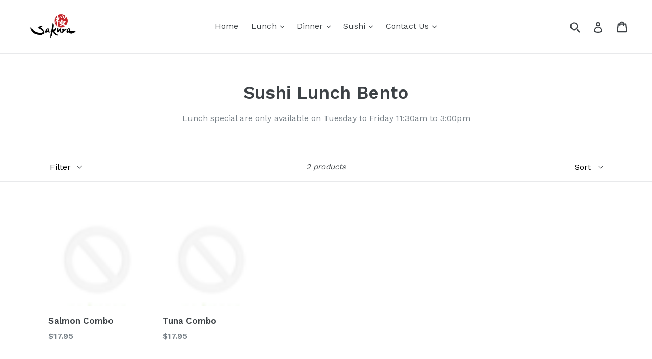

--- FILE ---
content_type: text/javascript
request_url: https://cdn.shopify.com/s/files/1/2233/5399/t/1/assets/trust_hero_24095383.js?490692&shop=southsidesakura.myshopify.com
body_size: 72
content:
!function(e,i){"use strict";function a(e){if("undefined"==typeof jQuery||1===parseInt(jQuery.fn.jquery)&&parseFloat(jQuery.fn.jquery.replace(/^1\./,""))<10){var a=i.getElementsByTagName("head")[0],t=i.createElement("script");t.src=("https:"==i.location.protocol?"https://":"http://")+"ajax.googleapis.com/ajax/libs/jquery/1.12.0/jquery.min.js",t.type="text/javascript",t.onload=t.onreadystatechange=function(){t.readyState?"complete"!==t.readyState&&"loaded"!==t.readyState||(t.onreadystatechange=null,e(jQuery.noConflict(!0))):e(jQuery.noConflict(!0))},a.appendChild(t)}else e(jQuery)}a(function(e){e("head").append("<style type='text/css'>div.ba-trust-wrapper{  padding-top:15px;}div.ba-trust-wrapper h3{        font-size: 26px;  }div.ba-trust-wrapper ul{  margin:0px;  padding:0px;}div.ba-trust-wrapper i{      font-size: 32px;    }div.ba-trust-wrapper ul li{  display:inline-block;  padding-right:10px;}</style>");var a=e('form[action*="/cart/add"]').first();if(0==e(".ba-trust-wrapper").length){var t="<div class='ba-trust-wrapper'><h3>Checkout securely with</h3>";t+="<ul>",t+="<li><i class='pf pf-visa'></i></li>",t+="<li><i class='pf pf-mastercard-alt'></i></li>",t+="<li><i class='pf pf-discover'></i></li>",t+="<li><i class='pf pf-american-express'></i></li>",t+="<li><i class='pf pf-paypal'></i></li>",t+="</ul></div>",a.after(t)}})}(window,document);